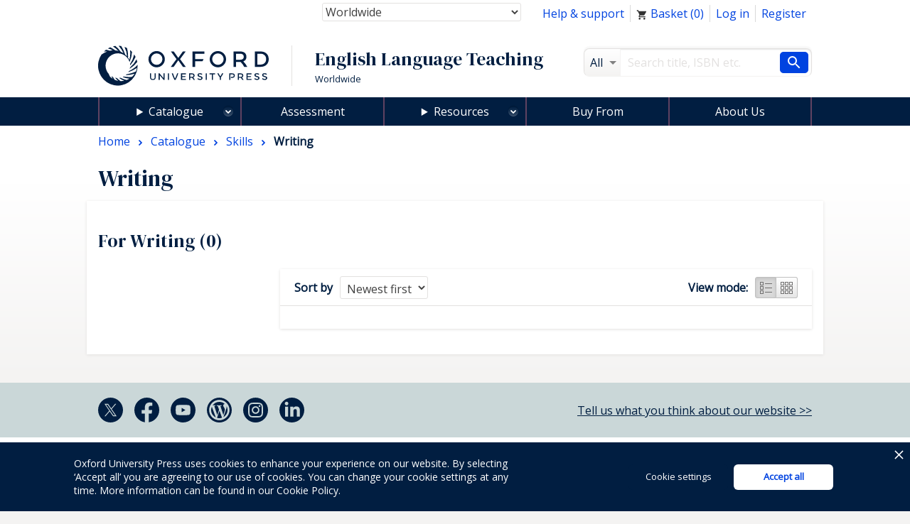

--- FILE ---
content_type: text/html; charset=UTF-8
request_url: https://elt.oup.com/cat/subjects/skills/writing/?fq=MediaType_facet%3APaperback&fq=OUPlevel_facet%3AUpperxxxIntermediate&&fq=MediaType_facet%3AAudioxxxCD&&fq=Usage_facet%3AClass&fq=Usage_facet%3AWorkbook&&&&fq=MediaType_facet%3AOnline&fq=OUPlevel_facet%3AElementary&fq=CEFRLevel_facet%3AB1&grid=off&fq=Age_facet%3AYoungxxxLearners&cc=global&selLanguage=en&mode=hub
body_size: 1880
content:
<!DOCTYPE html>
<html lang="en">
<head>
    <meta charset="utf-8">
    <meta name="viewport" content="width=device-width, initial-scale=1">
    <title></title>
    <style>
        body {
            font-family: "Arial";
        }
    </style>
    <script type="text/javascript">
    window.awsWafCookieDomainList = [];
    window.gokuProps = {
"key":"AQIDAHjcYu/GjX+QlghicBgQ/[base64]/N5BL8RkwstQ7hd/w==",
          "iv":"CgAGpx6rMQAAAqLV",
          "context":"fThG7tO4Oj2A/eJiTrUNxs24ES/5bPNuBLxI4iAJhPTO7yvLPkgxDYM+8SUycoqLmB0gFMAIeVOsv0o331VH+bWkiJGKFLnxuArdcKiW6iQ/o08HDYHAJrKq12vClz3rVeed1FugpufWj4Rfp79dj6Fqo2zhPQSkQMti3isNLk/5asxjShvwVBAEAwQ0uTJkQQ3W3Nry1VOuRnla3tG6RZgyn0Hu5m6vVUnT17oRH9YpTsDFEUyvzC9KRCviuItYKVLCYJcNyRIpmsl4jzE/bCL6B7T8/uWcaUjvk9xVldoH/rvxGhrPIqZRPSKkQCMTfsfysfoqoAguI4Iwf3dHgN4MNt9+FSoZdGZTCA5dzU1FouOptH9I4YWmp6c="
};
    </script>
    <script src="https://e7e0f4e4fada.5e2c0a1e.eu-west-1.token.awswaf.com/e7e0f4e4fada/cbf29e8c31a7/45a09dd66ac4/challenge.js"></script>
</head>
<body>
    <div id="challenge-container"></div>
    <script type="text/javascript">
        AwsWafIntegration.saveReferrer();
        AwsWafIntegration.checkForceRefresh().then((forceRefresh) => {
            if (forceRefresh) {
                AwsWafIntegration.forceRefreshToken().then(() => {
                    window.location.reload(true);
                });
            } else {
                AwsWafIntegration.getToken().then(() => {
                    window.location.reload(true);
                });
            }
        });
    </script>
    <noscript>
        <h1>JavaScript is disabled</h1>
        In order to continue, we need to verify that you're not a robot.
        This requires JavaScript. Enable JavaScript and then reload the page.
    </noscript>
</body>
</html>

--- FILE ---
content_type: text/html;charset=UTF-8
request_url: https://elt.oup.com/cat/subjects/skills/writing/?fq=MediaType_facet%3APaperback&fq=OUPlevel_facet%3AUpperxxxIntermediate&&fq=MediaType_facet%3AAudioxxxCD&&fq=Usage_facet%3AClass&fq=Usage_facet%3AWorkbook&&&&fq=MediaType_facet%3AOnline&fq=OUPlevel_facet%3AElementary&fq=CEFRLevel_facet%3AB1&grid=off&fq=Age_facet%3AYoungxxxLearners&cc=global&selLanguage=en&mode=hub
body_size: 14344
content:
























	









































	

	

	
		
	










	
		
	
	

<!DOCTYPE html>



<html class="not-signed-in no-js" lang="en">
		<head>
	<!-- Google Tag Manager -->
<script>(function(w,d,s,l,i){w[l]=w[l]||[];w[l].push({'gtm.start': new Date().getTime(),event:'gtm.js'});var f=d.getElementsByTagName(s)[0],
j=d.createElement(s),dl=l!='dataLayer'?'&l='+l:'';j.async=true;j.src=
'https://www.googletagmanager.com/gtm.js?id='+i+dl;f.parentNode.insertBefore(j,f);
})(window,document,'script','dataLayer','GTM-5MNN7ZS');</script>
<!-- End Google Tag Manager -->
		<meta charset="UTF-8">
		<link rel="preconnect" href="https://fonts.googleapis.com">
		<link rel="dns-prefetch" href="https://fonts.googleapis.com">
		<link rel="preconnect" href="https://fonts.gstatic.com" crossorigin>
		<link href="https://fonts.googleapis.com/css?family=DM+Serif+Display%7COpen+Sans&display=swap" rel="stylesheet">
		<meta name="viewport" content="width=device-width, initial-scale=1">
		<!--[if (gt IE 8)]><!-->
			<link rel="stylesheet" href="https://cf-aws.global.oup.com/system/css/responsive/style.min.css">
		<!--<![endif]-->
			<span itemprop="itemListElement" itemscope itemtype="http://schema.org/ListItem">
			</span>
			<span itemprop="itemListElement" itemscope itemtype="http://schema.org/ListItem">
			</span>
				<title>Writing | Skills | Oxford University Press</title>
<link href="https://plus.google.com/+OUPELTGlobal" rel="publisher" />
<meta name="author" content="Yana Raycheva" />
<meta http-equiv="X-UA-Compatible" content="IE=Edge"/>
<link rel="apple-touch-icon-precomposed" href="/system/img/favicon-152.png">
	<meta name="copyright" content="Copyright 2018 - Oxford University Press. All rights reserved." />
<meta name="description" content="Get English language teaching and learning resources for teaching English to young learners, teenagers, and adults." />
<meta name="keywords" content="oup" />
<link rel="home" href="https://elt.oup.com/" title="Home Page" />
<link rel="sitemap" href="https://elt.oup.com/sitemap.xml" />
<link rel="help" href="https://elt.oup.com/help_support/" title="Site Help" />
<link rel="search" href="https://elt.oup.com/searchresults" title="Search" />
<link rel="accessibility" href="https://elt.oup.com/accessibility" title="Accessibility" />
<link rel="canonical" href="https://elt.oup.com/cat/subjects/skills/writing/" />
<link rel="preconnect" href="https://fdslive.oup.com" />
<link rel="preconnect" href="https://access.oup.com" />
<link rel="preconnect" href="https://ssl.google-analytics.com" />
<link rel="dns-prefetch" href="https://fdslive.oup.com" />
<link rel="dns-prefetch" href="https://access.oup.com" />
<link rel="dns-prefetch" href="https://ssl.google-analytics.com" />
<meta property="og:title" content="Writing | Skills | Oxford University Press" />
<meta property="og:description" content="Get English language teaching and learning resources for teaching English to young learners, teenagers, and adults." />
<meta property="og:url" content="https://elt.oup.com/cat/subjects/skills/writing/" />
<meta property="og:image" content="https://cf-aws.global.oup.com/system/img/oxford-university-press-symbol.png" />
<meta property="og:image:width" content="300" />
<meta property="og:image:height" content="300" />
<meta property="og:image:alt" content="Oxford University Press" />
<script src="https://cf-aws.global.oup.com/system/js/responsive/libs/jquery.js"></script>
<!--<script type="text/javascript" src="/system/js/responsive/featureDetection.min.js"></script>  -->
	</head>
	<body>
	<!-- Google Tag Manager (noscript) -->
<noscript><iframe src="https://www.googletagmanager.com/ns.html?id=GTM-5MNN7ZS"
height="0" width="0" style="display:none;visibility:hidden"></iframe></noscript>
<!-- End Google Tag Manager (noscript) -->
	 	<a class="a11yLink" href="#content" accesskey="s" tabindex="1">Skip to content</a>
<!-- <div id="cookieMessage" class="cookieMessage" hidden>
			<div class="row">
				<div class="col small-12">
					<div id="cookieMessage_content" class="cookieMessage_content">
					</div>
				</div>
			</div>
		</div>  -->
 		<header>
			<div class="row">
				<div class="col">
<div class="topNav">
	<nav class="flRight">
	<ul class="horizontalNav flLeft">
		<li class="horizontalNav_item"><a href="/help_support/?cc=global&selLanguage=en&mode=hub">Help &amp; support</a></li>
		<li class="horizontalNav_item" id="elt-header-basket" data-ajax="/ajax_response/responsiveMainHeader.jsp?cc=global&selLanguage=en" data-ajax-trigger-on-load data-ajax-populate="#elt-header-basket">
		</li>
				<input type="hidden" id="isShowOrderHistory" name="isShowOrderHistory" value="hide"/>
		<input type="hidden" id="isShowMyEnglish" value="true">
		 <li class="horizontalNav_item hideSignedIn"><a href="https://access.oup.com/eac/login.htm?url=https%3a%2f%2felt.oup.com%2fsecure%2flogin_success%3fcc%3dglobal%26selLanguage%3den&cc=GLOBAL&selLanguage=en">Log in</a></li>
		<li class="horizontalNav_item hideSignedIn"><a href="https://access.oup.com/eac/register.htm?prodId=8FE6FD5B-F136-4A86-A9FB-7AC3724A8298&cc=GLOBAL&selLanguage=en">Register</a></li>
		<li class="horizontalNav_item horizontalNav_item--hasDropdown hideNotSignedIn">
		<button class="horizontalNav_toggle" role="button"
         aria-haspopup="true" aria-expanded="false">
			Hello <strong class="js-eacUsername">{{USERNAME}}</strong></button>
			<ul class="horizontalNav_dropdown list list--lined">
				<li class="horizontalNav_dropdownItem "><a class="arrowBefore" href="https://access.oup.com/eac/profile.htm?cc=GLOBAL&selLanguage=en">Your Profile</a></li>
				<li class="horizontalNav_dropdownItem">
					<a class="arrowBefore" href="https://access.oup.com/eac/logout.htm?url=https%3a%2f%2felt.oup.com%2fgeneral_content%2fglobal%2flogout_success%3fcc%3dglobal%26selLanguage%3den">Log out</a>
				</li>
			</ul>
		</li>
			<li class="horizontalNav_item hideNotSignedIn"><a class="horizontalNav_button" href="/myenglish/?cc=global&selLanguage=en&mode=hub" >My English</a></li>	
		</ul>
	</nav>
	<div class="topNav_selectGroup">	
<form action="https://elt.oup.com/cat/subjects/skills/writing/">
	<!--Part 1 of code change start for ELTWEBENH-30-->
	<label class="topNav_selectGroup hideVisually" for="country-select">Country:</label>
	<select class="topNav_select" name="cc" id="country-select" tabindex="2" data-country-select >
	<!--code change end for ELTWENEH-30-->	
			<option value="af" >Afghanistan</option>
			<option value="ax" >Åland Islands</option>
			<option value="al" >Albania</option>
			<option value="dz" >Algeria</option>
			<option value="as" >American Samoa</option>
			<option value="ad" >Andorra</option>
			<option value="ao" >Angola</option>
			<option value="ai" >Anguilla</option>
			<option value="aq" >Antarctica</option>
			<option value="ag" >Antigua and Barbuda</option>
			<option value="ar" >Argentina</option>
			<option value="am" >Armenia</option>
			<option value="aw" >Aruba</option>
			<option value="au" >Australia</option>
			<option value="at" >Austria</option>
			<option value="az" >Azerbaijan</option>
			<option value="bs" >Bahamas</option>
			<option value="bh" >Bahrain</option>
			<option value="bd" >Bangladesh</option>
			<option value="bb" >Barbados</option>
			<option value="by" >Belarus</option>
			<option value="be" >Belgium</option>
			<option value="bz" >Belize</option>
			<option value="bj" >Benin</option>
			<option value="bm" >Bermuda</option>
			<option value="bt" >Bhutan</option>
			<option value="bo" >Bolivia,Plurinational State of</option>
			<option value="ba" >Bosnia and Herzegovina</option>
			<option value="bw" >Botswana</option>
			<option value="bv" >Bouvet Island</option>
			<option value="br" >Brazil</option>
			<option value="io" >British Indian Ocean Territory</option>
			<option value="bn" >Brunei Darussalam</option>
			<option value="bg" >Bulgaria</option>
			<option value="bf" >Burkina Faso</option>
			<option value="bi" >Burundi</option>
			<option value="kh" >Cambodia</option>
			<option value="cm" >Cameroon</option>
			<option value="ca" >Canada</option>
			<option value="cv" >Cape Verde</option>
			<option value="ky" >Cayman Islands</option>
			<option value="cf" >Central African Republic</option>
			<option value="td" >Chad</option>
			<option value="cl" >Chile</option>
			<option value="cn" >China</option>
			<option value="cx" >Christmas Island</option>
			<option value="cc" >Cocos (Keeling) Islands</option>
			<option value="co" >Colombia</option>
			<option value="km" >Comoros</option>
			<option value="cd" >Congo,The Democratic Republic of the</option>
			<option value="cg" >Congo</option>
			<option value="ck" >Cook Islands</option>
			<option value="cr" >Costa Rica</option>
			<option value="hr" >Croatia</option>
			<option value="cu" >Cuba</option>
			<option value="cy" >Cyprus</option>
			<option value="cz" >Czech Republic</option>
			<option value="ci" >Côte d'Ivoire</option>
			<option value="dk" >Denmark</option>
			<option value="dj" >Djibouti</option>
			<option value="dm" >Dominica</option>
			<option value="do" >Dominican Republic</option>
			<option value="ec" >Ecuador</option>
			<option value="eg" >Egypt</option>
			<option value="sv" >El Salvador</option>
			<option value="gq" >Equatorial Guinea</option>
			<option value="er" >Eritrea</option>
			<option value="ee" >Estonia</option>
			<option value="et" >Ethiopia</option>
			<option value="fk" >Falkland Islands (Malvinas)</option>
			<option value="fo" >Faroe Islands</option>
			<option value="fj" >Fiji</option>
			<option value="fi" >Finland</option>
			<option value="fr" >France</option>
			<option value="gf" >French Guiana</option>
			<option value="pf" >French Polynesia</option>
			<option value="tf" >French Southern Territories</option>
			<option value="ga" >Gabon</option>
			<option value="gm" >Gambia</option>
			<option value="ge" >Georgia</option>
			<option value="de" >Germany and Austria</option>
			<option value="gh" >Ghana</option>
			<option value="gi" >Gibraltar</option>
			<option value="gr" >Greece and Cyprus</option>
			<option value="gl" >Greenland</option>
			<option value="gd" >Grenada</option>
			<option value="gp" >Guadeloupe</option>
			<option value="gu" >Guam</option>
			<option value="gt" >Guatemala and Central America</option>
			<option value="gg" >Guernsey</option>
			<option value="gn" >Guinea</option>
			<option value="gw" >Guinea-Bissau</option>
			<option value="gy" >Guyana</option>
			<option value="ht" >Haiti</option>
			<option value="hm" >Heard Island and McDonald Islands</option>
			<option value="va" >Holy See (Vatican City State)</option>
			<option value="hn" >Honduras</option>
			<option value="hk" >Hong Kong</option>
			<option value="hu" >Hungary</option>
			<option value="is" >Iceland</option>
			<option value="in" >India</option>
			<option value="id" >Indonesia</option>
			<option value="ir" >Iran,Islamic Republic of</option>
			<option value="iq" >Iraq</option>
			<option value="ie" >Ireland</option>
			<option value="im" >Isle of Man</option>
			<option value="il" >Israel</option>
			<option value="it" >Italy</option>
			<option value="jm" >Jamaica</option>
			<option value="jp" >Japan</option>
			<option value="je" >Jersey</option>
			<option value="jo" >Jordan</option>
			<option value="kz" >Kazakhstan</option>
			<option value="ke" >Kenya</option>
			<option value="kr" >Korea, Republic of</option>
			<option value="ki" >Kiribati</option>
			<option value="kw" >Kuwait</option>
			<option value="kg" >Kyrgyzstan</option>
			<option value="la" >Lao People's Democratic Republic</option>
			<option value="lv" >Latvia</option>
			<option value="lb" >Lebanon</option>
			<option value="ls" >Lesotho</option>
			<option value="lr" >Liberia</option>
			<option value="ly" >Libyan Arab Jamahiriya</option>
			<option value="li" >Liechtenstein</option>
			<option value="lt" >Lithuania</option>
			<option value="lu" >Luxembourg</option>
			<option value="mo" >Macao</option>
			<option value="mk" >Republic of North Macedonia</option>
			<option value="mg" >Madagascar</option>
			<option value="mw" >Malawi</option>
			<option value="my" >Malaysia</option>
			<option value="mv" >Maldives</option>
			<option value="ml" >Mali</option>
			<option value="mt" >Malta</option>
			<option value="mh" >Marshall Islands</option>
			<option value="mq" >Martinique</option>
			<option value="mr" >Mauritania</option>
			<option value="mu" >Mauritius</option>
			<option value="yt" >Mayotte</option>
			<option value="mx" >Mexico</option>
			<option value="fm" >Micronesia,Federated States of</option>
			<option value="md" >Moldova,Republic of</option>
			<option value="mc" >Monaco</option>
			<option value="mn" >Mongolia</option>
			<option value="me" >Montenegro</option>
			<option value="ms" >Montserrat</option>
			<option value="ma" >Morocco</option>
			<option value="mz" >Mozambique</option>
			<option value="mm" >Myanmar</option>
			<option value="na" >Namibia</option>
			<option value="nr" >Nauru</option>
			<option value="np" >Nepal</option>
			<option value="nl" >Netherlands</option>
			<option value="an" >Netherlands Antilles</option>
			<option value="nz" >New Zealand</option>
			<option value="ni" >Nicaragua</option>
			<option value="ne" >Niger</option>
			<option value="ng" >Nigeria</option>
			<option value="nu" >Niue</option>
			<option value="nf" >Norfolk Island</option>
			<option value="mp" >Northern Mariana Islands</option>
			<option value="no" >Norway</option>
			<option value="om" >Oman</option>
			<option value="pk" >Pakistan</option>
			<option value="pw" >Palau</option>
			<option value="ps" >Palestinian Territory,Occupied</option>
			<option value="pa" >Panama</option>
			<option value="pg" >Papua New Guinea</option>
			<option value="py" >Paraguay</option>
			<option value="pe" >Peru</option>
			<option value="ph" >Philippines</option>
			<option value="pn" >Pitcairn</option>
			<option value="pl" >Poland</option>
			<option value="pt" >Portugal</option>
			<option value="pr" >Puerto Rico</option>
			<option value="qa" >Qatar</option>
			<option value="ro" >Romania</option>
			<option value="ru" >Russian Federation</option>
			<option value="rw" >Rwanda</option>
			<option value="re" >Réunion</option>
			<option value="bl" >Saint Barthélemy</option>
			<option value="sh" >Saint Helena,Ascension and Tristan da Cunha</option>
			<option value="kn" >Saint Kitts and Nevis</option>
			<option value="lc" >Saint Lucia</option>
			<option value="mf" >Saint Martin</option>
			<option value="pm" >Saint Pierre and Miquelon</option>
			<option value="vc" >Saint Vincent and the Grenadines</option>
			<option value="ws" >Samoa</option>
			<option value="sm" >San Marino</option>
			<option value="st" >Sao Tome and Principe</option>
			<option value="sa" >Saudi Arabia</option>
			<option value="sn" >Senegal</option>
			<option value="rs" >Serbia</option>
			<option value="sc" >Seychelles</option>
			<option value="sl" >Sierra Leone</option>
			<option value="sg" >Singapore</option>
			<option value="sk" >Slovakia</option>
			<option value="si" >Slovenia</option>
			<option value="sb" >Solomon Islands</option>
			<option value="so" >Somalia</option>
			<option value="za" >South Africa</option>
			<option value="gs" >South Georgia And The South Sandwich Islands</option>
			<option value="es" >Spain</option>
			<option value="lk" >Sri Lanka</option>
			<option value="sd" >Sudan</option>
			<option value="sr" >Suriname</option>
			<option value="sj" >Svalbard And Jan Mayen</option>
			<option value="sz" >Swaziland</option>
			<option value="se" >Sweden</option>
			<option value="ch" >Switzerland and Liechtenstein</option>
			<option value="sy" >Syrian Arab Republic</option>
			<option value="tw" >Taiwan</option>
			<option value="tj" >Tajikistan</option>
			<option value="tz" >Tanzania,United Republic of</option>
			<option value="th" >Thailand</option>
			<option value="tl" >Timor-Leste</option>
			<option value="tg" >Togo</option>
			<option value="tk" >Tokelau</option>
			<option value="to" >Tonga</option>
			<option value="tt" >Trinidad and Tobago</option>
			<option value="tn" >Tunisia</option>
			<option value="tr" >Türkiye</option>
			<option value="tm" >Turkmenistan</option>
			<option value="tc" >Turks and Caicos Islands</option>
			<option value="tv" >Tuvalu</option>
			<option value="ug" >Uganda</option>
			<option value="ua" >Ukraine</option>
			<option value="ae" >United Arab Emirates</option>
			<option value="gb" >United Kingdom and Ireland</option>
			<option value="us" >United States</option>
			<option value="um" >United States Minor Outlying Islands</option>
			<option value="uy" >Uruguay</option>
			<option value="uz" >Uzbekistan</option>
			<option value="vu" >Vanuatu</option>
			<option value="ve" >Venezuela,Bolivarian Republic of</option>
			<option value="vn" >Vietnam</option>
			<option value="vg" >Virgin Islands,British</option>
			<option value="vi" >Virgin Islands,U.S.</option>
			<option value="wf" >Wallis And Futuna</option>
			<option value="eh" >Western Sahara</option>
			<option value="ye" >Yemen</option>
			<option value="cd" >Zaire</option>
			<option value="zm" >Zambia</option>
			<option value="zw" >Zimbabwe</option>
			<option value="global" selected="selected">Worldwide</option>
	</select>
	<button type="submit" class="horizontalNav_button flRight hideJs">Update country and language</button>	
</form>
	</div>
</div>
<div class="row">	
	<div role="banner" class="col large-8 siteTitleCol">
		<div class="siteTitle">
			<a href="https://elt.oup.com/?cc=global&selLanguage=en" title="Oxford University Press English Language Teaching home" class="siteTitle_logo">
				<img  class="siteTitle_logoImg" width="240" height="56" alt="Oxford University Press English Language Teaching home" src="https://cf-aws.global.oup.com/system/img/oup-logo.svg" />
			</a>
		<span class="siteTitle_headings">
			<span class="siteTitle_division">English Language Teaching</span>
	    				<span class="siteTitle_country">Worldwide</span>
		</span>
		</div>
	</div>
	<div role="search" class="col large-4 searchFormCol">
		<form action="/searchresults" id="search" class="searchForm" method="get">
			<input type="hidden" name="cc" value="global" />
<input type="hidden" name="selLanguage" value="en" />
<input type="hidden" name="searchtype" value="cat" />
<div class="searchForm_area">
	<span class="searchForm_areaLabel"  title="All">
		All
	</span>
	<select name="fq" id="searcharea" class="searchForm_areaSelect" title="All" >
		<option value="">All</option>
				<option value='searchtype_facet:"catalogue"'>Catalogue</option>
				<option value='searchtype_facet:"students"'>Learning Resources</option>
				<option value='searchtype_facet:"teachers"'>Teaching Resources</option>
				<option value='searchtype_facet:"parents"'>Parents' Resources</option>
				<option value='searchtype_facet:"events"'>Events &amp; Webinars</option>
	</select>
</div>
<div class="searchForm_areaInputSize">
	<label class="hideVisually" for="searchInput">Search</label>
		<input type="text" size="30" id="searchInput" class="searchForm_areaInput" name="q" value="" accesskey="4" placeholder="Search title, ISBN etc." />
</div>
<button type="submit" class="searchForm_button" value="Search" title="Search"> <span class="sr-only">Search</span></button>
		</form>
	</div>
</div>
				</div>
			</div>
			<!-- <nav class="mainNav hideForSmall"> -->
			<nav id="mainMenu" aria-label="Main Navigation">
<ul>
	<li class="menuOption menuOption--isExpandable menuOption--hasMegaMenu">
	 <details>
	<summary class="menuOption__link"><a 
class="mainNav_link mainNav_link--hasMegaMenu mainNav_link--currentPage"class="mainNav_link mainNav_link--hasMegaMenu mainNav_link--currentPage" href="https://elt.oup.com/cat/?cc=global&selLanguage=en">Catalogue</a></summary>
		<div class="menuOption__megaMenu">
				<details class="megaMenu__col">
					<summary class="megaMenu__colTitle">Courses</summary>
					<div class="megaMenu__wrapper">
					<ul class="list list--lined">
							<li><a href="/cat/courses/pre-school_children/?cc=global&selLanguage=en&mode=hub" >Pre-School Children</a></li>
							<li><a href="/cat/courses/young_learners/?cc=global&selLanguage=en&mode=hub" >Young Learners</a></li>
							<li><a href="/cat/courses/adult_young_adult/?cc=global&selLanguage=en&mode=hub" >Teaching Adults/Young Adults</a></li>
							<li><a href="/cat/courses/teens/?cc=global&selLanguage=en&mode=hub" >Teenagers</a></li>
					</ul>
				</div>
				</details>
			<details class="megaMenu__col">
				<summary class="megaMenu__colTitle">Teaching and Learning</summary>
				<div class="megaMenu__wrapper">
				<ul class="list list--lined">
								<li><a href="/cat/subjects/linguistics/?cc=global&selLanguage=en&mode=hub" >Applied Linguistics</a></li>
								<li><a href="/cat/subjects/exams_and_testing/?cc=global&selLanguage=en&mode=hub" >Assessment</a></li>
								<li><a href="/cat/subjects/business_and_english/?cc=global&selLanguage=en&mode=hub" >Business & English for Specific Purposes</a></li>
								<li><a href="/cat/subjects/clil/?cc=global&selLanguage=en&mode=hub" >CLIL</a></li>
								<li><a href="/cat/subjects/dictionaries/?cc=global&selLanguage=en&mode=hub" >Dictionaries & Reference</a></li>
								<li><a href="/cat/subjects/academic_english/?cc=global&selLanguage=en&mode=hub" >English for Academic Purposes</a></li>
								<li><a href="/cat/subjects/graded_reading/?cc=global&selLanguage=en&mode=hub" >Graded Readers</a></li>
								<li><a href="/cat/subjects/grammar_vocab/?cc=global&selLanguage=en&mode=hub" >Grammar & Vocabulary</a></li>
								<li><a href="/cat/subjects/professional_development/?cc=global&selLanguage=en&mode=hub" >Professional Development</a></li>
								<li><a href="/cat/subjects/pronunciation/?cc=global&selLanguage=en&mode=hub" >Pronunciation</a></li>
								<li><a href="/cat/subjects/skills/?cc=global&selLanguage=en&mode=hub" >Skills</a></li>
								<li><a href="/cat/subjects/oxford-reading-club/?cc=global&selLanguage=en&mode=hub" >Oxford Reading Club</a></li>
				</ul>
		  	</div>
		  	</details>
				<details class="megaMenu__col">
				<summary class="megaMenu__colTitle">Title or Series</summary>
					<div class="megaMenu__wrapper">
				  	<ul class="list list--lined">
									<li><a href="/catalogue/items/global/young_learners/blue-dot/?cc=global&selLanguage=en&mode=hub">
Blue Dot
</a></li>
									<li><a href="/catalogue/items/global/young_learners/brighter-ideas/?cc=global&selLanguage=en&mode=hub">
Brighter Ideas
</a></li>
									<li><a href="/catalogue/items/global/adult_courses/english-file-fifth-edition/?cc=global&selLanguage=en&mode=hub">
English File fifth edition
</a></li>
									<li><a href="/catalogue/items/global/young_learners/everybody-up/?cc=global&selLanguage=en&mode=hub">
Everybody Up
</a></li>
									<li><a href="/catalogue/items/global/teenagers/insight-2e/?cc=global&selLanguage=en&mode=hub">
Insight
</a></li>
									<li><a href="/catalogue/items/global/teenagers/life-vision/?cc=global&selLanguage=en&mode=hub">
Life Vision
</a></li>
									<li><a href="/catalogue/items/global/teenagers/link-it-second-edition/?cc=global&selLanguage=en&mode=hub">
Link It!
</a></li>
									<li><a href="/catalogue/items/global/dictionaries/oxford-advanced-learners-dictionary/?cc=global&selLanguage=en&mode=hub">
Oxford Advanced Learner's Dictionary
</a></li>
									<li><a href="/catalogue/items/global/teacher_development/oxford_handbooks_for_language_teachers/?cc=global&selLanguage=en&mode=hub">
Oxford Handbooks for Language Teachers
</a></li>
									<li><a href="/catalogue/items/global/skills/q-skills-for-success-fourth-edition/?cc=global&selLanguage=en&mode=hub">
Q: Skills for Success Fourth Edition
</a></li>
									<li><a href="/catalogue/items/global/graded_readers/speedy_readers/?cc=global&selLanguage=en&mode=hub">
Speedy Readers
</a></li>
								<li>
									<a href="https://elt.oup.com/cat/brands/?cc=global&selLanguage=en">
										<span class="arrowAfter">See all</span>
									</a>
								</li>
					</ul>
			  	</div>
			  	</details>
		</div>
		</details>
	</li>
	<li class="menuOption">
    <a 
        class="menuOption__link" 
class="mainNav_link" 
        href="/feature/global/oxford-english-assessment/?cc=global&selLanguage=en">
        Assessment
    </a>
</li>
<li class="menuOption menuOption--isExpandable menuOption--hasDropdown">
    <details>
        <summary class="menuOption__link">Resources</summary>
        <div class="menuOption__dropdown">
            <ul class="list list--lined">
                <li><a 
class="mainNav_link" href="/feature/global/oxfordenglishhub/?cc=global&selLanguage=en&mode=hub">Oxford English Hub</a></li>
                <li><a 
class="mainNav_link" href="/teachersclub/?cc=global&selLanguage=en&mode=hub">Teacher Resources</a></li>
                <li><a 
class="mainNav_link" href="/learning_resources/?cc=global&selLanguage=en&mode=hub">Learner Resources</a></li>
            </ul>
        </div>
    </details>
</li>
<li class="menuOption">
    <a 
     class="menuOption__link" 
class="mainNav_link" 
        href="/buy?cc=global&selLanguage=en"
    >
        Buy From
    </a>
</li>
<li class="menuOption">
    <a 
        class="menuOption__link" 
class="mainNav_link" 
        href="/feature/global/chooseoxford/?cc=global&selLanguage=en"
    >
        About Us
    </a>
</li>
</ul>
</nav>
		</header>
<main class="content" id="content" role="main">
	<header class="pageHeader">
			<nav class="breadcrumb" itemscope itemtype="http://schema.org/BreadcrumbList">
		  		<span itemprop="itemListElement" itemscope itemtype="http://schema.org/ListItem">
		  			<a itemprop="item" href="/?cc=global&selLanguage=en&mode=hub" class="breadcrumb_item"  title="Browse to:Home">
			  			<span itemprop="name">Home</span>
			  		</a><meta itemprop="position" content="1"/>	
			  	</span>
									<span itemprop="itemListElement" itemscope itemtype="http://schema.org/ListItem">
										<a class="breadcrumb_item" itemprop="item" href="/cat/?cc=global&selLanguage=en&mode=hub" title="Browse to: Catalogue ">
											<span itemprop="name">Catalogue</span>
										</a><meta itemprop="position" content="2"/>
									</span>
									<span itemprop="itemListElement" itemscope itemtype="http://schema.org/ListItem">
										<a class="breadcrumb_item" itemprop="item" href="/cat/subjects/skills/?cc=global&selLanguage=en&mode=hub" title="Browse to: Skills ">
											<span itemprop="name">Skills</span>
										</a><meta itemprop="position" content="3"/>
									</span>
		 		<span itemprop="itemListElement" itemscope itemtype="http://schema.org/ListItem">
						<span class="breadcrumb_item breadcrumb_item--currentPage"
							itemprop="name"> Writing
						</span>	
						<meta itemprop="position" content="4"/>
				</span>
			</nav>
	 	<h1 class="pageHeader_title">Writing</h1>
	</header>
			<input type="hidden" id="keyValue_tab" value="">
	<input type="hidden" id="hField" value="Teacher's Cataloge Tab">	
<script type="text/javascript">
function setTabParameter() {
            var tabValue=document.getElementById("hField").value;            
            var keyValue = document.getElementById("keyValue_tab").value;
          	var key_from_session = 'null';
	     	var metaTags=document.getElementsByTagName("meta");
			var metaTagContent = "";	
			var tabFound = false;
			var tabValue_session = "null";                         
       }
     window.onload=setTabParameter(); 
</script>
	<article aria-live="polite" class="pageTabContent" id="listing-ajax-content">
		<h2 class="hideForSmall">
			For
			Writing&nbsp;(0)
		</h2>
		<div class="row">
			<div class="col medium-9 medium-push-3">
				<div class="box box--noPadding" id="listing-sort">
					<div class="sortBar">
	<a href="#refine-by" data-scroll-to="#refine-by" class="button button--secondary hideForMedium hideForLarge"><strong>Refine by</strong></a>
	<button class="button button--secondary hideForMedium hideForLarge" data-toggle-listing-sort-form=""><strong>Sort by</strong></button>
		<form class="sortBar_form hideForSmall" method="get" action>
		<div class="form_row form_row--inline">
			<label class="form_label form_label--inline sortBar_sortByLabel" for="listing-sortBy">Sort by</label>
			<select class="form_input sortBar_sortBySelect" id="listing-sortBy" name="sortfield">
				<option value="1" data-listing-ajax="/cat/subjects/skills/writing/?fq=MediaType_facet%3APaperback&fq=OUPlevel_facet%3AUpperxxxIntermediate&&fq=MediaType_facet%3AAudioxxxCD&&fq=Usage_facet%3AClass&fq=Usage_facet%3AWorkbook&&&&fq=MediaType_facet%3AOnline&fq=OUPlevel_facet%3AElementary&fq=CEFRLevel_facet%3AB1&grid=off&fq=Age_facet%3AYoungxxxLearners&sortfield=1&cc=global&selLanguage=en&mode=hub
&view=ajax" >Title (A to Z)</option>
				<option value="2" data-listing-ajax="/cat/subjects/skills/writing/?fq=MediaType_facet%3APaperback&fq=OUPlevel_facet%3AUpperxxxIntermediate&&fq=MediaType_facet%3AAudioxxxCD&&fq=Usage_facet%3AClass&fq=Usage_facet%3AWorkbook&&&&fq=MediaType_facet%3AOnline&fq=OUPlevel_facet%3AElementary&fq=CEFRLevel_facet%3AB1&grid=off&fq=Age_facet%3AYoungxxxLearners&sortfield=2&cc=global&selLanguage=en&mode=hub
&view=ajax" >Title (Z to A)</option>
				<option value="3" data-listing-ajax="/cat/subjects/skills/writing/?fq=MediaType_facet%3APaperback&fq=OUPlevel_facet%3AUpperxxxIntermediate&&fq=MediaType_facet%3AAudioxxxCD&&fq=Usage_facet%3AClass&fq=Usage_facet%3AWorkbook&&&&fq=MediaType_facet%3AOnline&fq=OUPlevel_facet%3AElementary&fq=CEFRLevel_facet%3AB1&grid=off&fq=Age_facet%3AYoungxxxLearners&sortfield=3&cc=global&selLanguage=en&mode=hub
&view=ajax" selected>Newest first</option>
				<option value="4" data-listing-ajax="/cat/subjects/skills/writing/?fq=MediaType_facet%3APaperback&fq=OUPlevel_facet%3AUpperxxxIntermediate&&fq=MediaType_facet%3AAudioxxxCD&&fq=Usage_facet%3AClass&fq=Usage_facet%3AWorkbook&&&&fq=MediaType_facet%3AOnline&fq=OUPlevel_facet%3AElementary&fq=CEFRLevel_facet%3AB1&grid=off&fq=Age_facet%3AYoungxxxLearners&sortfield=4&cc=global&selLanguage=en&mode=hub
&view=ajax" >Newest last</option>
			</select>
			<button type="submit" class="sortBar_sortByButton horizontalNav_button hideJs">Sort</button>
			</div>
		</form>
		<div class="sortBar_viewMode hideForSmall">
			<span class="sortBar_viewModeLabel">View mode:</span>
				<div class="sortBar_viewModeButtons">
							<span class="sortBar_viewModeButton sortBar_viewModeButton--active sortBar_viewModeButton--list" title="List view">List view</span>
							<a class="sortBar_viewModeButton sortBar_viewModeButton--grid" href="/cat/subjects/skills/writing/?fq=MediaType_facet%3APaperback&fq=OUPlevel_facet%3AUpperxxxIntermediate&&fq=MediaType_facet%3AAudioxxxCD&&fq=Usage_facet%3AClass&fq=Usage_facet%3AWorkbook&&&&fq=MediaType_facet%3AOnline&fq=OUPlevel_facet%3AElementary&fq=CEFRLevel_facet%3AB1&fq=Age_facet%3AYoungxxxLearners&grid=on&cc=global&selLanguage=en&mode=hub" data-listing-ajax="/cat/subjects/skills/writing/?fq=MediaType_facet%3APaperback&fq=OUPlevel_facet%3AUpperxxxIntermediate&&fq=MediaType_facet%3AAudioxxxCD&&fq=Usage_facet%3AClass&fq=Usage_facet%3AWorkbook&&&&fq=MediaType_facet%3AOnline&fq=OUPlevel_facet%3AElementary&fq=CEFRLevel_facet%3AB1&fq=Age_facet%3AYoungxxxLearners&grid=on&cc=global&selLanguage=en&mode=hub
&view=ajax" title="Grid view">Grid view</a>
				</div>
		</div>
</div>
		<div class="box_inner">
		</div>
				</div>
				<div class="box box--noPadding listing" id="listing-list">
				</div>
				</div>
		</div>
	</article>
</main>
		<input type="hidden" id="isShowOrderHistory" name="isShowOrderHistory" value="hide"/>
<nav class="topBar">
<ul class="topBar_menu">
	<li class="topBar_menuItem topBar_menuItem--userMenu">
		<a class="topBar_menuLink topBar_menuLink--userMenu" data-top-bar-menu-trigger="topBar_dropdownMenuUser">
			<span class="topBar_icon topBar_icon--user">User Menu</span>
			<span class="topBar_welcomeMessage hideSignedIn">Sign In or Register</span>
			<span class="topBar_welcomeMessage hideNotSignedIn">Hello, <strong class="js-eacUsername">{{USERNAME}}</strong></span>			
		</a>
		<ul id="topBar_dropdownMenuUser" class="topBar_dropdownMenu">
			<input type="hidden" id="isShowMyEnglish" value="true">
			<li class="topBar_dropdownMenuItem hideNotSignedIn"> <a class="topBar_dropdownMenuLink topBar_dropdownMenuLink--secondary"  href="https://access.oup.com/eac/logout.htm?url=https%3a%2f%2felt.oup.com%2fgeneral_content%2fglobal%2flogout_success%3fcc%3dglobal%26selLanguage%3den">Log out</a></li>
<li class="topBar_dropdownMenuItem hideNotSignedIn"> <a class="topBar_dropdownMenuLink topBar_dropdownMenuLink--secondary"  href="https://access.oup.com/eac/profile.htm?cc=GLOBAL&selLanguage=en">Your Profile</a></li>
<li class="topBar_dropdownMenuItem hideNotSignedIn"> <a href="/myenglish/?cc=global&selLanguage=en&mode=hub" class="topBar_dropdownMenuLink topBar_dropdownMenuLink--secondary">My English</a></li>
<li class="topBar_dropdownMenuItem hideSignedIn"><a class="topBar_dropdownMenuLink topBar_dropdownMenuLink--secondary" href="https://access.oup.com/eac/login.htm?url=https%3a%2f%2felt.oup.com%2fsecure%2flogin_success%3fcc%3dglobal%26selLanguage%3den&cc=GLOBAL&selLanguage=en">Log in</a></li>
<li class="topBar_dropdownMenuItem hideSignedIn"><a class="topBar_dropdownMenuLink topBar_dropdownMenuLink--secondary" href="https://access.oup.com/eac/register.htm?prodId=8FE6FD5B-F136-4A86-A9FB-7AC3724A8298&cc=GLOBAL&selLanguage=en">Register</a></li>
			<li class="topBar_dropdownMenuItem">
				<form action="" method="get" name="countryMenuMobile" class="topBar_menuItemForm">
	<label class="topBar_menuItemFormLabel" for="topBar_countrySelect">Country:</label>
	<select title="Country or Region Selector" name="cc" id="country-select" data-country-select class="topBar_menuItemFormSelect" >
			<option title="Afghanistan" value="af" >Afghanistan</option>
			<option title="Åland Islands" value="ax" >Åland Islands</option>
			<option title="Albania" value="al" >Albania</option>
			<option title="Algeria" value="dz" >Algeria</option>
			<option title="American Samoa" value="as" >American Samoa</option>
			<option title="Andorra" value="ad" >Andorra</option>
			<option title="Angola" value="ao" >Angola</option>
			<option title="Anguilla" value="ai" >Anguilla</option>
			<option title="Antarctica" value="aq" >Antarctica</option>
			<option title="Antigua and Barbuda" value="ag" >Antigua and Barbuda</option>
			<option title="Argentina" value="ar" >Argentina</option>
			<option title="Armenia" value="am" >Armenia</option>
			<option title="Aruba" value="aw" >Aruba</option>
			<option title="Australia" value="au" >Australia</option>
			<option title="Austria" value="at" >Austria</option>
			<option title="Azerbaijan" value="az" >Azerbaijan</option>
			<option title="Bahamas" value="bs" >Bahamas</option>
			<option title="Bahrain" value="bh" >Bahrain</option>
			<option title="Bangladesh" value="bd" >Bangladesh</option>
			<option title="Barbados" value="bb" >Barbados</option>
			<option title="Belarus" value="by" >Belarus</option>
			<option title="Belgium" value="be" >Belgium</option>
			<option title="Belize" value="bz" >Belize</option>
			<option title="Benin" value="bj" >Benin</option>
			<option title="Bermuda" value="bm" >Bermuda</option>
			<option title="Bhutan" value="bt" >Bhutan</option>
			<option title="Bolivia,Plurinational State of" value="bo" >Bolivia,Plurinational State of</option>
			<option title="Bosnia and Herzegovina" value="ba" >Bosnia and Herzegovina</option>
			<option title="Botswana" value="bw" >Botswana</option>
			<option title="Bouvet Island" value="bv" >Bouvet Island</option>
			<option title="Brazil" value="br" >Brazil</option>
			<option title="British Indian Ocean Territory" value="io" >British Indian Ocean Territory</option>
			<option title="Brunei Darussalam" value="bn" >Brunei Darussalam</option>
			<option title="Bulgaria" value="bg" >Bulgaria</option>
			<option title="Burkina Faso" value="bf" >Burkina Faso</option>
			<option title="Burundi" value="bi" >Burundi</option>
			<option title="Cambodia" value="kh" >Cambodia</option>
			<option title="Cameroon" value="cm" >Cameroon</option>
			<option title="Canada" value="ca" >Canada</option>
			<option title="Cape Verde" value="cv" >Cape Verde</option>
			<option title="Cayman Islands" value="ky" >Cayman Islands</option>
			<option title="Central African Republic" value="cf" >Central African Republic</option>
			<option title="Chad" value="td" >Chad</option>
			<option title="Chile" value="cl" >Chile</option>
			<option title="China" value="cn" >China</option>
			<option title="Christmas Island" value="cx" >Christmas Island</option>
			<option title="Cocos (Keeling) Islands" value="cc" >Cocos (Keeling) Islands</option>
			<option title="Colombia" value="co" >Colombia</option>
			<option title="Comoros" value="km" >Comoros</option>
			<option title="Congo,The Democratic Republic of the" value="cd" >Congo,The Democratic Republic of the</option>
			<option title="Congo" value="cg" >Congo</option>
			<option title="Cook Islands" value="ck" >Cook Islands</option>
			<option title="Costa Rica" value="cr" >Costa Rica</option>
			<option title="Croatia" value="hr" >Croatia</option>
			<option title="Cuba" value="cu" >Cuba</option>
			<option title="Cyprus" value="cy" >Cyprus</option>
			<option title="Czech Republic" value="cz" >Czech Republic</option>
			<option title="Côte d'Ivoire" value="ci" >Côte d'Ivoire</option>
			<option title="Denmark" value="dk" >Denmark</option>
			<option title="Djibouti" value="dj" >Djibouti</option>
			<option title="Dominica" value="dm" >Dominica</option>
			<option title="Dominican Republic" value="do" >Dominican Republic</option>
			<option title="Ecuador" value="ec" >Ecuador</option>
			<option title="Egypt" value="eg" >Egypt</option>
			<option title="El Salvador" value="sv" >El Salvador</option>
			<option title="Equatorial Guinea" value="gq" >Equatorial Guinea</option>
			<option title="Eritrea" value="er" >Eritrea</option>
			<option title="Estonia" value="ee" >Estonia</option>
			<option title="Ethiopia" value="et" >Ethiopia</option>
			<option title="Falkland Islands (Malvinas)" value="fk" >Falkland Islands (Malvinas)</option>
			<option title="Faroe Islands" value="fo" >Faroe Islands</option>
			<option title="Fiji" value="fj" >Fiji</option>
			<option title="Finland" value="fi" >Finland</option>
			<option title="France" value="fr" >France</option>
			<option title="French Guiana" value="gf" >French Guiana</option>
			<option title="French Polynesia" value="pf" >French Polynesia</option>
			<option title="French Southern Territories" value="tf" >French Southern Territories</option>
			<option title="Gabon" value="ga" >Gabon</option>
			<option title="Gambia" value="gm" >Gambia</option>
			<option title="Georgia" value="ge" >Georgia</option>
			<option title="Germany and Austria" value="de" >Germany and Austria</option>
			<option title="Ghana" value="gh" >Ghana</option>
			<option title="Gibraltar" value="gi" >Gibraltar</option>
			<option title="Greece and Cyprus" value="gr" >Greece and Cyprus</option>
			<option title="Greenland" value="gl" >Greenland</option>
			<option title="Grenada" value="gd" >Grenada</option>
			<option title="Guadeloupe" value="gp" >Guadeloupe</option>
			<option title="Guam" value="gu" >Guam</option>
			<option title="Guatemala and Central America" value="gt" >Guatemala and Central America</option>
			<option title="Guernsey" value="gg" >Guernsey</option>
			<option title="Guinea" value="gn" >Guinea</option>
			<option title="Guinea-Bissau" value="gw" >Guinea-Bissau</option>
			<option title="Guyana" value="gy" >Guyana</option>
			<option title="Haiti" value="ht" >Haiti</option>
			<option title="Heard Island and McDonald Islands" value="hm" >Heard Island and McDonald Islands</option>
			<option title="Holy See (Vatican City State)" value="va" >Holy See (Vatican City State)</option>
			<option title="Honduras" value="hn" >Honduras</option>
			<option title="Hong Kong" value="hk" >Hong Kong</option>
			<option title="Hungary" value="hu" >Hungary</option>
			<option title="Iceland" value="is" >Iceland</option>
			<option title="India" value="in" >India</option>
			<option title="Indonesia" value="id" >Indonesia</option>
			<option title="Iran,Islamic Republic of" value="ir" >Iran,Islamic Republic of</option>
			<option title="Iraq" value="iq" >Iraq</option>
			<option title="Ireland" value="ie" >Ireland</option>
			<option title="Isle of Man" value="im" >Isle of Man</option>
			<option title="Israel" value="il" >Israel</option>
			<option title="Italy" value="it" >Italy</option>
			<option title="Jamaica" value="jm" >Jamaica</option>
			<option title="Japan" value="jp" >Japan</option>
			<option title="Jersey" value="je" >Jersey</option>
			<option title="Jordan" value="jo" >Jordan</option>
			<option title="Kazakhstan" value="kz" >Kazakhstan</option>
			<option title="Kenya" value="ke" >Kenya</option>
			<option title="Korea, Republic of" value="kr" >Korea, Republic of</option>
			<option title="Kiribati" value="ki" >Kiribati</option>
			<option title="Kuwait" value="kw" >Kuwait</option>
			<option title="Kyrgyzstan" value="kg" >Kyrgyzstan</option>
			<option title="Lao People's Democratic Republic" value="la" >Lao People's Democratic Republic</option>
			<option title="Latvia" value="lv" >Latvia</option>
			<option title="Lebanon" value="lb" >Lebanon</option>
			<option title="Lesotho" value="ls" >Lesotho</option>
			<option title="Liberia" value="lr" >Liberia</option>
			<option title="Libyan Arab Jamahiriya" value="ly" >Libyan Arab Jamahiriya</option>
			<option title="Liechtenstein" value="li" >Liechtenstein</option>
			<option title="Lithuania" value="lt" >Lithuania</option>
			<option title="Luxembourg" value="lu" >Luxembourg</option>
			<option title="Macao" value="mo" >Macao</option>
			<option title="Republic of North Macedonia" value="mk" >Republic of North Macedonia</option>
			<option title="Madagascar" value="mg" >Madagascar</option>
			<option title="Malawi" value="mw" >Malawi</option>
			<option title="Malaysia" value="my" >Malaysia</option>
			<option title="Maldives" value="mv" >Maldives</option>
			<option title="Mali" value="ml" >Mali</option>
			<option title="Malta" value="mt" >Malta</option>
			<option title="Marshall Islands" value="mh" >Marshall Islands</option>
			<option title="Martinique" value="mq" >Martinique</option>
			<option title="Mauritania" value="mr" >Mauritania</option>
			<option title="Mauritius" value="mu" >Mauritius</option>
			<option title="Mayotte" value="yt" >Mayotte</option>
			<option title="Mexico" value="mx" >Mexico</option>
			<option title="Micronesia,Federated States of" value="fm" >Micronesia,Federated States of</option>
			<option title="Moldova,Republic of" value="md" >Moldova,Republic of</option>
			<option title="Monaco" value="mc" >Monaco</option>
			<option title="Mongolia" value="mn" >Mongolia</option>
			<option title="Montenegro" value="me" >Montenegro</option>
			<option title="Montserrat" value="ms" >Montserrat</option>
			<option title="Morocco" value="ma" >Morocco</option>
			<option title="Mozambique" value="mz" >Mozambique</option>
			<option title="Myanmar" value="mm" >Myanmar</option>
			<option title="Namibia" value="na" >Namibia</option>
			<option title="Nauru" value="nr" >Nauru</option>
			<option title="Nepal" value="np" >Nepal</option>
			<option title="Netherlands" value="nl" >Netherlands</option>
			<option title="Netherlands Antilles" value="an" >Netherlands Antilles</option>
			<option title="New Zealand" value="nz" >New Zealand</option>
			<option title="Nicaragua" value="ni" >Nicaragua</option>
			<option title="Niger" value="ne" >Niger</option>
			<option title="Nigeria" value="ng" >Nigeria</option>
			<option title="Niue" value="nu" >Niue</option>
			<option title="Norfolk Island" value="nf" >Norfolk Island</option>
			<option title="Northern Mariana Islands" value="mp" >Northern Mariana Islands</option>
			<option title="Norway" value="no" >Norway</option>
			<option title="Oman" value="om" >Oman</option>
			<option title="Pakistan" value="pk" >Pakistan</option>
			<option title="Palau" value="pw" >Palau</option>
			<option title="Palestinian Territory,Occupied" value="ps" >Palestinian Territory,Occupied</option>
			<option title="Panama" value="pa" >Panama</option>
			<option title="Papua New Guinea" value="pg" >Papua New Guinea</option>
			<option title="Paraguay" value="py" >Paraguay</option>
			<option title="Peru" value="pe" >Peru</option>
			<option title="Philippines" value="ph" >Philippines</option>
			<option title="Pitcairn" value="pn" >Pitcairn</option>
			<option title="Poland" value="pl" >Poland</option>
			<option title="Portugal" value="pt" >Portugal</option>
			<option title="Puerto Rico" value="pr" >Puerto Rico</option>
			<option title="Qatar" value="qa" >Qatar</option>
			<option title="Romania" value="ro" >Romania</option>
			<option title="Russian Federation" value="ru" >Russian Federation</option>
			<option title="Rwanda" value="rw" >Rwanda</option>
			<option title="Réunion" value="re" >Réunion</option>
			<option title="Saint Barthélemy" value="bl" >Saint Barthélemy</option>
			<option title="Saint Helena,Ascension and Tristan da Cunha" value="sh" >Saint Helena,Ascension and Tristan da Cunha</option>
			<option title="Saint Kitts and Nevis" value="kn" >Saint Kitts and Nevis</option>
			<option title="Saint Lucia" value="lc" >Saint Lucia</option>
			<option title="Saint Martin" value="mf" >Saint Martin</option>
			<option title="Saint Pierre and Miquelon" value="pm" >Saint Pierre and Miquelon</option>
			<option title="Saint Vincent and the Grenadines" value="vc" >Saint Vincent and the Grenadines</option>
			<option title="Samoa" value="ws" >Samoa</option>
			<option title="San Marino" value="sm" >San Marino</option>
			<option title="Sao Tome and Principe" value="st" >Sao Tome and Principe</option>
			<option title="Saudi Arabia" value="sa" >Saudi Arabia</option>
			<option title="Senegal" value="sn" >Senegal</option>
			<option title="Serbia" value="rs" >Serbia</option>
			<option title="Seychelles" value="sc" >Seychelles</option>
			<option title="Sierra Leone" value="sl" >Sierra Leone</option>
			<option title="Singapore" value="sg" >Singapore</option>
			<option title="Slovakia" value="sk" >Slovakia</option>
			<option title="Slovenia" value="si" >Slovenia</option>
			<option title="Solomon Islands" value="sb" >Solomon Islands</option>
			<option title="Somalia" value="so" >Somalia</option>
			<option title="South Africa" value="za" >South Africa</option>
			<option title="South Georgia And The South Sandwich Islands" value="gs" >South Georgia And The South Sandwich Islands</option>
			<option title="Spain" value="es" >Spain</option>
			<option title="Sri Lanka" value="lk" >Sri Lanka</option>
			<option title="Sudan" value="sd" >Sudan</option>
			<option title="Suriname" value="sr" >Suriname</option>
			<option title="Svalbard And Jan Mayen" value="sj" >Svalbard And Jan Mayen</option>
			<option title="Swaziland" value="sz" >Swaziland</option>
			<option title="Sweden" value="se" >Sweden</option>
			<option title="Switzerland and Liechtenstein" value="ch" >Switzerland and Liechtenstein</option>
			<option title="Syrian Arab Republic" value="sy" >Syrian Arab Republic</option>
			<option title="Taiwan" value="tw" >Taiwan</option>
			<option title="Tajikistan" value="tj" >Tajikistan</option>
			<option title="Tanzania,United Republic of" value="tz" >Tanzania,United Republic of</option>
			<option title="Thailand" value="th" >Thailand</option>
			<option title="Timor-Leste" value="tl" >Timor-Leste</option>
			<option title="Togo" value="tg" >Togo</option>
			<option title="Tokelau" value="tk" >Tokelau</option>
			<option title="Tonga" value="to" >Tonga</option>
			<option title="Trinidad and Tobago" value="tt" >Trinidad and Tobago</option>
			<option title="Tunisia" value="tn" >Tunisia</option>
			<option title="Türkiye" value="tr" >Türkiye</option>
			<option title="Turkmenistan" value="tm" >Turkmenistan</option>
			<option title="Turks and Caicos Islands" value="tc" >Turks and Caicos Islands</option>
			<option title="Tuvalu" value="tv" >Tuvalu</option>
			<option title="Uganda" value="ug" >Uganda</option>
			<option title="Ukraine" value="ua" >Ukraine</option>
			<option title="United Arab Emirates" value="ae" >United Arab Emirates</option>
			<option title="United Kingdom and Ireland" value="gb" >United Kingdom and Ireland</option>
			<option title="United States" value="us" >United States</option>
			<option title="United States Minor Outlying Islands" value="um" >United States Minor Outlying Islands</option>
			<option title="Uruguay" value="uy" >Uruguay</option>
			<option title="Uzbekistan" value="uz" >Uzbekistan</option>
			<option title="Vanuatu" value="vu" >Vanuatu</option>
			<option title="Venezuela,Bolivarian Republic of" value="ve" >Venezuela,Bolivarian Republic of</option>
			<option title="Vietnam" value="vn" >Vietnam</option>
			<option title="Virgin Islands,British" value="vg" >Virgin Islands,British</option>
			<option title="Virgin Islands,U.S." value="vi" >Virgin Islands,U.S.</option>
			<option title="Wallis And Futuna" value="wf" >Wallis And Futuna</option>
			<option title="Western Sahara" value="eh" >Western Sahara</option>
			<option title="Yemen" value="ye" >Yemen</option>
			<option title="Zaire" value="cd" >Zaire</option>
			<option title="Zambia" value="zm" >Zambia</option>
			<option title="Zimbabwe" value="zw" >Zimbabwe</option>
			<option title="Worldwide" value="global" selected="selected">Worldwide</option>
	</select>
	<noscript>
	<input class="country-link" title="Click to change language" alt="Click to change language" type="image" src="https://cf-aws.global.oup.com/system/images/btns/btn-select-go.gif" value="Click here"  />
	</noscript>	
</form>
			</li>
			<li class="topBar_dropdownMenuItem">
				<a class="topBar_dropdownMenuLink topBar_dropdownMenuLink--secondary" href="/help_support/?cc=global&selLanguage=en&mode=hub" accesskey="6">Help &amp; support</a>
			</li>
		</ul>
	</li>
	<li class="topBar_menuItem topBar_menuItem--mainMenu">
		<button id="menuToggle"><span class="hideVisually">User MenuMenu</span></button>
<ul id="topBar_dropdownMenuMain" class="topBar_dropdownMenu">
	<li class="topBar_dropdownMenuItem">
		<a  class="topBar_dropdownMenuLink" title="Click for Home" href="https://elt.oup.com/?cc=global&selLanguage=en" accesskey="1">
			Home
		</a>
	</li>
	<li class="topBar_dropdownMenuItem">
		<a class="topBar_dropdownMenuLink" href="https://elt.oup.com/cat/?cc=global&selLanguage=en">Catalogue</a>
			<div class="megaMenu">
					<div class="megaMenu_col">
						<h3 class="megaMenu_colTitle">Courses</h3>
						<ul class="megaMenu_list">
								<li><a class="arrowBefore" href="/cat/courses/pre-school_children/?cc=global&selLanguage=en&mode=hub" >Pre-School Children</a></li>
								<li><a class="arrowBefore" href="/cat/courses/young_learners/?cc=global&selLanguage=en&mode=hub" >Young Learners</a></li>
								<li><a class="arrowBefore" href="/cat/courses/adult_young_adult/?cc=global&selLanguage=en&mode=hub" >Teaching Adults/Young Adults</a></li>
								<li><a class="arrowBefore" href="/cat/courses/teens/?cc=global&selLanguage=en&mode=hub" >Teenagers</a></li>
						</ul>
					</div>
				  	<div class="megaMenu_col">
						<h3 class="megaMenu_colTitle">Teaching and Learning</h3>
						<ul class="megaMenu_list">
								<li><a class="arrowBefore" href="/cat/subjects/linguistics/?cc=global&selLanguage=en&mode=hub" >Applied Linguistics</a></li>
								<li><a class="arrowBefore" href="/cat/subjects/exams_and_testing/?cc=global&selLanguage=en&mode=hub" >Assessment</a></li>
								<li><a class="arrowBefore" href="/cat/subjects/business_and_english/?cc=global&selLanguage=en&mode=hub" >Business & English for Specific Purposes</a></li>
								<li><a class="arrowBefore" href="/cat/subjects/clil/?cc=global&selLanguage=en&mode=hub" >CLIL</a></li>
								<li><a class="arrowBefore" href="/cat/subjects/dictionaries/?cc=global&selLanguage=en&mode=hub" >Dictionaries & Reference</a></li>
								<li><a class="arrowBefore" href="/cat/subjects/academic_english/?cc=global&selLanguage=en&mode=hub" >English for Academic Purposes</a></li>
								<li><a class="arrowBefore" href="/cat/subjects/graded_reading/?cc=global&selLanguage=en&mode=hub" >Graded Readers</a></li>
								<li><a class="arrowBefore" href="/cat/subjects/grammar_vocab/?cc=global&selLanguage=en&mode=hub" >Grammar & Vocabulary</a></li>
								<li><a class="arrowBefore" href="/cat/subjects/ote-test-centres/?cc=global&selLanguage=en&mode=hub" >Assessment: Test Centres</a></li>
								<li><a class="arrowBefore" href="/cat/subjects/professional_development/?cc=global&selLanguage=en&mode=hub" >Professional Development</a></li>
								<li><a class="arrowBefore" href="/cat/subjects/pronunciation/?cc=global&selLanguage=en&mode=hub" >Pronunciation</a></li>
								<li><a class="arrowBefore" href="/cat/subjects/skills/?cc=global&selLanguage=en&mode=hub" >Skills</a></li>
								<li><a class="arrowBefore" href="/cat/subjects/test-centres/?cc=global&selLanguage=en&mode=hub" >Oxford Test of English</a></li>
								<li><a class="arrowBefore" href="/cat/subjects/oxford-reading-club/?cc=global&selLanguage=en&mode=hub" >Oxford Reading Club</a></li>
								<li><a class="arrowBefore" href="/cat/subjects/placement-tests/?cc=global&selLanguage=en&mode=hub" >Oxford Placement Tests</a></li>
						</ul>
				  	</div>
					<div class="megaMenu_col">
						<h3 class="megaMenu_colTitle">Title or Series</h3>
					  	<ul class="megaMenu_list">
										<li><a class="arrowBefore" href="/catalogue/items/global/young_learners/blue-dot/?cc=global&selLanguage=en&mode=hub">
Blue Dot
</a></li>
										<li><a class="arrowBefore" href="/catalogue/items/global/young_learners/brighter-ideas/?cc=global&selLanguage=en&mode=hub">
Brighter Ideas
</a></li>
										<li><a class="arrowBefore" href="/catalogue/items/global/adult_courses/english-file-fifth-edition/?cc=global&selLanguage=en&mode=hub">
English File fifth edition
</a></li>
										<li><a class="arrowBefore" href="/catalogue/items/global/young_learners/everybody-up/?cc=global&selLanguage=en&mode=hub">
Everybody Up
</a></li>
										<li><a class="arrowBefore" href="/catalogue/items/global/teenagers/insight-2e/?cc=global&selLanguage=en&mode=hub">
Insight
</a></li>
										<li><a class="arrowBefore" href="/catalogue/items/global/teenagers/life-vision/?cc=global&selLanguage=en&mode=hub">
Life Vision
</a></li>
										<li><a class="arrowBefore" href="/catalogue/items/global/teenagers/link-it-second-edition/?cc=global&selLanguage=en&mode=hub">
Link It!
</a></li>
										<li><a class="arrowBefore" href="/catalogue/items/global/dictionaries/oxford-advanced-learners-dictionary/?cc=global&selLanguage=en&mode=hub">
Oxford Advanced Learner's Dictionary
</a></li>
										<li><a class="arrowBefore" href="/catalogue/items/global/teacher_development/oxford_handbooks_for_language_teachers/?cc=global&selLanguage=en&mode=hub">
Oxford Handbooks for Language Teachers
</a></li>
										<li><a class="arrowBefore" href="/catalogue/items/global/skills/q-skills-for-success-fourth-edition/?cc=global&selLanguage=en&mode=hub">
Q: Skills for Success Fourth Edition
</a></li>
										<li><a class="arrowBefore" href="/catalogue/items/global/graded_readers/speedy_readers/?cc=global&selLanguage=en&mode=hub">
Speedy Readers
</a></li>
									<li>
										<a href="https://elt.oup.com/cat/brands/">
											<span class="arrowAfter">
												See all
											</span>
										</a>
									</li>
						</ul>
				  	</div>
				</div>
	</li>
	<li class="topBar_dropdownMenuItem"><a class="topBar_dropdownMenuLink" 
class="mainNav_link" href="/teachersclub/?cc=global&selLanguage=en">Oxford Teachers' Club</a></li>
	<li class="topBar_dropdownMenuItem"><a class="topBar_dropdownMenuLink" 
class="mainNav_link" href="/learning_resources/?cc=global&selLanguage=en">Learning Resources Bank</a></li>
	<li class="topBar_dropdownMenuItem"><a class="topBar_dropdownMenuLink" 
class="mainNav_link" href="/buy?cc=global&selLanguage=en">Buy From</a></li>
</ul>
	</li>
	<li class="topBar_menuItem topBar_menuItem--search">
		<a class="topBar_menuLink" data-top-bar-menu-trigger="topBar_dropdownSearch">
			<span class="topBar_icon topBar_icon--search">Search</span>
		</a>
		<div id="topBar_dropdownSearch" class="topBar_dropdownMenu">
			<form action="/searchresults" id="search" class="searchDropdown" method="get">
<input type="hidden" name="cc" value="global" />
<input type="hidden" name="selLanguage" value="en" />
<input type="hidden" name="searchtype" value="cat" />
<select name="fq" id="searcharea" class="searchDropdown_select" title="All" tabindex="1">
	<option value="">All</option>
			<option value='searchtype_facet:"catalogue"'>Catalogue</option>
			<option value='searchtype_facet:"students"'>Learning Resources</option>
			<option value='searchtype_facet:"teachers"'>Teaching Resources</option>
			<option value='searchtype_facet:"parents"'>Parents' Resources</option>
			<option value='searchtype_facet:"events"'>Events &amp; Webinars</option>
</select>
<div class="searchDropdown_inputWrap">
	<label class="hideVisually" for="searchDropdown_input">Search</label>
	<input type="text" size="30" id="searchDropdown_input" class="searchDropdown_input" name="q" value="" accesskey="4" placeholder="Search title, ISBN etc." tabindex="1" />
	<button type="submit" class="searchDropdown_button" tabindex="2" value="Search" title="Search"> <span class="sr-only">Search</span></button>
</div>
			</form>
		</div>
	</li>
		<li class="topBar_menuItem topBar_menuItem--basket">
			<a href="/view/Cart/Show?cc=global&selLanguage=en&mode=hub" class="topBar_menuLink">
				<span class="topBar_icon topBar_icon--basket">
					<span class="topBar_iconBasketBack"></span>
					<span class="topBar_iconBasketQty">0</span>
					<span class="topBar_iconBasketFront"></span>
				</span>
			</a>
		</li>
	</ul>
</nav>
		<div id="my-english-catalogue" data-ajax="/ajax_response/recentHistoryAjax.jsp?cc=global&selLanguage=en&objectId=24088" data-ajax-trigger-on-load data-ajax-populate="#my-english-catalogue">
			<div class="box_inner">
				<div class="textCenter hideNoJs">
					<p><img src="https://cf-aws.global.oup.com/system/img/ajax-loader.gif" height="55" width="54" alt=""></p>
				</div>
			</div>
		</div>
	<aside class="prefooterbanner">
		<div class="row">
			<div class="col medium-6">
				<ul class="list list--inline social-buttons">
					<li>
						<a href="https://www.x.com/oupeltglobal"><img alt="Join us on X" src="https://cf-aws.global.oup.com/system/img/x.svg" width="35" height="35"></a>
					</li>
					<li>
						<a href="https://www.facebook.com/teachingenglishwithoxford"><img alt="Join us on Facebook" src="https://cf-aws.global.oup.com/system/img/facebook.svg" width="35" height="35"></a>
					</li>
					<li>
						<a href="https://www.youtube.com/@teachingenglishwithoxford"><img alt="Join us on YouTube" src="https://cf-aws.global.oup.com/system/img/youtube.svg" width="35" height="35"></a>
					</li>
					<li>
						<a href="https://teachingenglishwithoxford.oup.com"><img alt="Join us on our blog" src="https://cf-aws.global.oup.com/system/img/wordpress.svg" width="35" height="35"></a>
					</li>
					<li>
						<a href="https://www.instagram.com/teachingenglishwithoxford/"><img alt="Join us on Instagram" src="https://cf-aws.global.oup.com/system/img/instagram.svg" width="35" height="35"></a>
					</li>
					<li>
						<a href="https://www.linkedin.com/showcase/teachingenglishwithoxford"><img alt="Join us on LinkedIn" src="https://cf-aws.global.oup.com/system/img/linkedin.svg" width="35" height="35"></a>
					</li>
				</ul>
			</div>
			<div class="col medium-6">
				<a class="prefooterbanner_link" href="/feature/global/website-feedback/?cc=global&selLanguage=en&mode=hub">
					Tell us what you think about our website >>
				</a>
			</div>
		</div>
	</aside>
	<footer class="footerTop">
		<div class="row">			
			<div class="col medium-6 large-3">
			<h2 class="footerTop_heading font-size-smaller"><a title="Home" href="https://elt.oup.com">Home</a></h2>
			<ul class="footerTop_list">
<li><A title="Teachers' Club" class="arrowBefore arrowBefore--small" href="https://elt.oup.com/teachersclub/">Oxford Teachers' Club</A></li>
<li><A title="Learning Resources" class="arrowBefore arrowBefore--small" href="https://elt.oup.com/learning_resources/">Student's Sites</A></li>
<li><A title="Buy from" class="arrowBefore arrowBefore--small" href="https://elt.oup.com/buy">Buy from</A></li>
<li><A title=Sitemap class="arrowBefore arrowBefore--small" href="https://elt.oup.com/sitemap">Sitemap</A></li>
<li><A title="Job Vacancies" class="arrowBefore arrowBefore--small" href="https://jobs.oup.com/uk/jobs">Job Vacancies</A></li>
<li><A title=Rights class="arrowBefore arrowBefore--small" href="https://elt.oup.com/rights">Rights &amp; Licensing</A></li>
<li><A title="Help &amp; Support" class="arrowBefore arrowBefore--small" href="https://elt.oup.com/help_support/">Help&nbsp;&amp; Support</A></li>
<li><A title="Our environmental commitment" class="arrowBefore arrowBefore--small" href="https://global.oup.com/about/way_we_work/environment_policy">Our environmental commitment</A></li>
<li><A title="Oxford English Hub" class="arrowBefore arrowBefore--small" href="https://englishhub.oup.com/">Oxford English Hub</A></li>
<li><A title="oup site" class="arrowBefore arrowBefore--small" href="http://www.oup.com?cc=global&selLanguage=en&mode=hub">OUP Worldwide </A></li>
<li><A title="About us" class="arrowBefore arrowBefore--small" href="https://global.oup.com/about/">About us</A></li>
<li><A title=Twitter class="arrowBefore arrowBefore--small" href="https://twitter.com/OUPELTGlobal">Follow us on Twitter</A></li>
<li><A title=Facebook class="arrowBefore arrowBefore--small" href="https://facebook.com/oupeltglobal">Follow us on Facebook</A></li>
<li><A title=YouTube class="arrowBefore arrowBefore--small" href="https://www.youtube.com/oupeltglobal">Subscribe to our YouTube Channel</A></li>
<li><A title=blog class="arrowBefore arrowBefore--small" href="https://oupeltglobalblog.com/">Subscribe to our blog</A></li>
<li><A title=Instagram class="arrowBefore arrowBefore--small" href="https://www.instagram.com/teachingenglishwithoxford/">Follow us on Instagram</A></li>
<li><A title=LinkedIn class="arrowBefore arrowBefore--small" href="https://www.linkedin.com/showcase/oup-elt/">Follow us on LinkedIn</A></li>
			</ul>
		</div>
		<div class="col medium-6 large-3">
			<h2 class="footerTop_heading font-size-smaller"><a title="Catalogue" href="https://elt.oup.com/cat/">Catalogue</a></h2>
			<ul class="hideForSmall footerTop_list">
<li><A title="Pre-School Children" class="arrowBefore arrowBefore--small" href="https://elt.oup.com/cat/courses/pre-school_children/">Courses for Pre-School Children</A></li>
<li><A title="Young Learners" class="arrowBefore arrowBefore--small" href="https://elt.oup.com/cat/courses/young_learners/">Courses for Young Learners </A></li>
<li><A title=Teenagers class="arrowBefore arrowBefore--small" href="https://elt.oup.com/cat/courses/teens/">Courses for Teenagers </A></li>
<li><A title="Adults/Young Adults" class="arrowBefore arrowBefore--small" href="https://elt.oup.com/cat/courses/adult_young_adult/">Courses for Adults / Young Adults </A></li>
<li><A title="Business and English for Specific Purposes" class="arrowBefore arrowBefore--small" href="https://elt.oup.com/cat/subjects/business_and_english/">Business&nbsp;&amp; ESP </A></li>
<li><A title="English for Academic Purposes" class="arrowBefore arrowBefore--small" href="https://elt.oup.com/cat/subjects/academic_english/">English for Academic Purposes</A></li>
<li><A title="Dictionaries (new)" class="arrowBefore arrowBefore--small" href="https://elt.oup.com/cat/subjects/dictionaries/">Dictionaries&nbsp;&amp; Reference </A></li>
<li><A title="Exams and Testing" class="arrowBefore arrowBefore--small" href="https://elt.oup.com/cat/subjects/exams_and_testing/">Assessment</A></li>
<li><A title="Graded Readers" class="arrowBefore arrowBefore--small" href="https://elt.oup.com/cat/subjects/graded_reading/">Graded Readers</A></li>
<li><A title="Grammar and Vocabulary" class="arrowBefore arrowBefore--small" href="https://elt.oup.com/cat/subjects/grammar_vocab/">Grammar&nbsp;&amp; Vocabulary </A></li>
<li><A title=Linguistics class="arrowBefore arrowBefore--small" href="https://elt.oup.com/cat/subjects/linguistics/">Linguistics </A></li>
<li><A title=Pronunciation class="arrowBefore arrowBefore--small" href="https://elt.oup.com/cat/subjects/pronunciation/">Pronunciation </A></li>
<li><A title=Skills class="arrowBefore arrowBefore--small" href="https://elt.oup.com/cat/subjects/skills/">Skills </A></li>
<li><A title="Professional Development" class="arrowBefore arrowBefore--small" href="https://elt.oup.com/cat/subjects/professional_development/">Professional Development</A></li>
<li><A title=Awards class="arrowBefore arrowBefore--small" href="https://elt.oup.com/feature/global/awards/">Our award-winning and finalist titles</A></li>
<li><A title="English Language Teaching E-Books" class="arrowBefore arrowBefore--small" href="https://elt.oup.com/feature/global/e-books/">Where to get our e-books</A></li>
			</ul>
		</div>
		<div class="col medium-6 large-3">
			<h2 class="footerTop_heading font-size-smaller"><a title="Oxford Teachers' Club"  href="https://elt.oup.com/teachersclub/">Oxford Teachers' Club</a></h2>
			<ul class="hideForSmall footerTop_list">
<li><A title="Business English and ESP" class="arrowBefore arrowBefore--small" href="https://elt.oup.com/teachersclub/subjects/businessenglish/">Business English and ESP Teaching Resources</A></li>
<li><A title="Oxford Learner's Dictionaries" class="arrowBefore arrowBefore--small" href="https://elt.oup.com/teachersclub/subjects/dictionaries/">Oxford Learner's Dictionaries Teaching Resources</A></li>
<li><A title=Exams class="arrowBefore arrowBefore--small" href="https://elt.oup.com/teachersclub/subjects/exams/">Assessment Teaching Resources</A></li>
<li><A title="Graded Reading" class="arrowBefore arrowBefore--small" href="https://elt.oup.com/teachersclub/subjects/gradedreading/">Graded Reading Teaching Resources</A></li>
<li><A title="Oxford Learner's Grammars" class="arrowBefore arrowBefore--small" href="https://elt.oup.com/teachersclub/subjects/grammar/">Oxford Learner's Grammars Teaching Resources</A></li>
<li><A title="Professional Development" class="arrowBefore arrowBefore--small" href="https://elt.oup.com/teachersclub/subjects/professionaldevelopment/">Professional Development Teaching Resources</A></li>
<li><A title="Teaching Adults" class="arrowBefore arrowBefore--small" href="https://elt.oup.com/teachersclub/courses/teachingadults/">Teaching Adults Teaching Resources</A></li>
<li><A title="Teenage Learners" class="arrowBefore arrowBefore--small" href="https://elt.oup.com/teachersclub/courses/teachingteenagers/">Teenage Learners Teaching Resources</A></li>
<li><A title="Young Learners" class="arrowBefore arrowBefore--small" href="https://elt.oup.com/teachersclub/courses/younglearners/">Young Learners Teaching Resources</A></li>
			</ul>
		</div>
		<div class="col medium-6 large-3">
			<h2 class="footerTop_heading font-size-smaller"><a title="Learning Resources"  href="">Learning Resources</a></h2>
			<ul class="hideForSmall footerTop_list">
<li><A title="Headway Student's Site" class="arrowBefore arrowBefore--small" href="https://elt.oup.com/student/headway/">Headway Learning Resources</A></li>
<li><A title="English File" class="arrowBefore arrowBefore--small" href="https://elt.oup.com/student/englishfile/">English File Learning Resources</A></li>
<li><A title=Solutions class="arrowBefore arrowBefore--small" href="https://elt.oup.com/student/solutions/">Solutions Learning Resources</A></li>
<li><A title="Oxford English Testing" class="arrowBefore arrowBefore--small" href="http://www.oxfordadvancedlearnersdictionary.com/">Oxford Advanced Learner's Dictionary </A></li>
<li><A title="Learning Resources" class="arrowBefore arrowBefore--small" href="https://elt.oup.com/learning_resources/">See all...</A></li>
			</ul>
		</div>
		</div>
	</footer>
	<footer role="contentinfo" class="footerBottom">
		<div class="row">
			<div class="col">
				<nav>
					<ul class="horizontalNav footerBottom_horizontalNav">
						<li class="horizontalNav_item"><a href="/contactus?cc=global&selLanguage=en&mode=hub" accesskey="7">Contact Us</a></li>
						<li class="horizontalNav_item"><a href="/help_support?cc=global&selLanguage=en&mode=hub" accesskey="6">Help &amp; Support</a></li>
						<li class="horizontalNav_item"><a href="/accessibility?cc=global&selLanguage=en&mode=hub">Accessibility</a></li>
						<li class="horizontalNav_item"><a href="https://global.oup.com/privacy?cc=global" accesskey="8">Privacy Policy</a></li>
						<li class="horizontalNav_item"><a href="https://corp.oup.com/legal-notice/?cc=global" >Legal Notice</a></li>					
						<li class="horizontalNav_item"><a href="https://global.oup.com/cookiepolicy/" >Our Cookie Policy</a></li>
					</ul>
				</nav>
						<p class="footerBottom_copyright">
							Copyright &copy; Oxford University Press, 2026. All Rights Reserved.
						</p>
			</div>
		</div>
	</footer>
	<footer class="footerSolus" role="presentation">
		<img src="https://cf-aws.global.oup.com/system/img/oup-solus-white.png" alt="Oxford University Press" class="footerSolus_logo" width="200">
	</footer>
<!-- <noscript>
		<div class="cookieMessage">
			<div class="row">
				<div class="col small-12">
					<div id="cookieMessage_content" class="cookieMessage_content">
						We use cookies to enhance your experience on our website. By continuing to use our website, you are agreeing to our use of cookies. You can change your cookie settings at any time.<a class="cookiepolicymore" href="//global.oup.com/cookiepolicy/?cc=global&selLanguage=en&mode=hub" target="_blank">Find out more about how we use cookies</a>
					</div>
				</div>
			</div>
		</div>
	</noscript>   --> 	
	<script src="https://cf-aws.global.oup.com/system/js/responsive/core.min.js"></script>
		<script>
			(function($) {
				$('[data-slick-slider]').slick({
					infinite: true,
					dots: true,
					slidesToShow: 4,
					slidesToScroll: 4,
					responsive: [{
						breakpoint: 900,
						settings: {
							slidesToShow: 3,
							slidesToScroll: 3
						}
					},
					{
						breakpoint: 750,
						settings: {
							slidesToShow: 2,
							slidesToScroll: 2
						}
					}]
				});
			}(jQuery));
		</script>
<!--  	<script>
		(function() {
			function setEqualHeightPromos() {
				$("[data-equal-height-boxes]").each(function() {
					var boxes = $(this).find('.box');
					if (boxes.length > 0) {
						if (Modernizr.mq('only screen and (min-width: 37.5em)')) {
							var heights = [];
							for ( var i = 0; i < boxes.length; i++) {
								heights.push($(boxes[i]).height());
							}
							maxHeight = Math.max.apply(null,
									heights);
							boxes.height(maxHeight).css({
								'position' : 'relative'
							}).find('.arrowAfter').css({
								'position' : 'absolute',
								'bottom' : '20px',
								'right' : '20px'
							});
						} else {
							boxes.height('auto').find(
									'.arrowAfter').css({
								'position' : 'relative',
								'bottom' : '0',
								'right' : '0'
							});
						}
					}
				});
			}
			$(window).on("load", function() {
				setEqualHeightPromos();
			});
			var resizeTimer;
			$(window).on("resize", function() {
				clearTimeout(resizeTimer);
				resizeTimer = setTimeout(function() {
					setEqualHeightPromos();
				}, 250);
			});
		}());
	</script> -->
	<script >
	document.addEventListener('DOMContentLoaded', function () {
		 const toggleBtn = document.querySelector('.horizontalNav_toggle');
		 const dropdownItem = toggleBtn.closest('.horizontalNav_item--hasDropdown');
		 const dropdownMenu = dropdownItem.querySelector('.horizontalNav_dropdown');
		 // Toggle dropdown on click
		 toggleBtn.addEventListener('click', function () {
		   const isOpen = dropdownItem.classList.toggle('is-open');
		   toggleBtn.setAttribute('aria-expanded', isOpen);
		 });
		 // Ensure keyboard interaction works even with screen readers
		 toggleBtn.addEventListener('keydown', function (event) {
		   if (event.key === 'Enter' || event.key === ' ') {
		     event.preventDefault(); // Prevent page scroll on space
		     toggleBtn.click(); // Trigger click manually
		   }
		 });
		 // Close dropdown when focus moves away
		 dropdownItem.addEventListener('focusout', function (event) {
		   if (!dropdownItem.contains(event.relatedTarget)) {
		     dropdownItem.classList.remove('is-open');
		     toggleBtn.setAttribute('aria-expanded', 'false');
		   }
		 });
		});
	</script>
	<script>
	document.querySelector('[data-scroll-to="#refine-by"]').addEventListener('keydown', function(e) {
		   if (e.key === 'Enter' || e.key === ' ') {
		       e.preventDefault(); // Stop default navigation
		       const heading = document.querySelector('.facets_headingText');
		       if (heading) {
		           heading.focus(); // Move keyboard focus
		       }
		       document.querySelector('#refine-by').scrollIntoView({ behavior: 'smooth' }); // Optional
		   }
		});
	</script>
	</body>
	
</html>



--- FILE ---
content_type: text/html;charset=UTF-8
request_url: https://elt.oup.com/ajax_response/responsiveMainHeader.jsp?cc=global&selLanguage=en
body_size: 436
content:














































	<mypage:ELTGetEacUserId pageContext="org.apache.jasper.runtime.PageContextImpl@3fb5e214" EACUserIdParam=""></mypage:ELTGetEacUserId>






















	














	
			
				
				
					
					<a href="/view/Cart/Show?cc=global&selLanguage=en"><span class="topNav_cartIcon"></span>&nbsp;Basket&nbsp;(<span class="topNav_basketQty">0</span>)</a>
				
			
	

